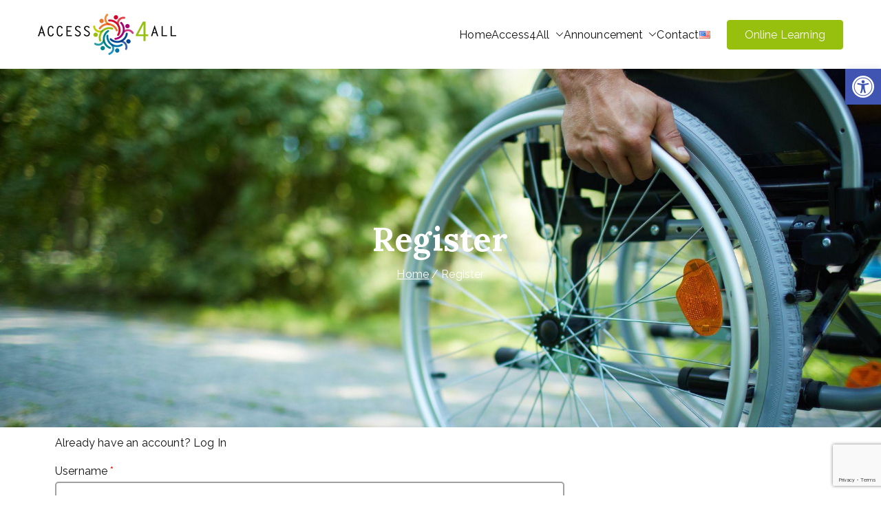

--- FILE ---
content_type: text/html; charset=utf-8
request_url: https://www.google.com/recaptcha/api2/anchor?ar=1&k=6Lc6q6IfAAAAAKE5i-odJw_1sfhHyhCSrarTzCLm&co=aHR0cHM6Ly9hY2Nlc3M0YWxsZXJhc211c2thMi5ldTo0NDM.&hl=en&v=PoyoqOPhxBO7pBk68S4YbpHZ&size=invisible&anchor-ms=20000&execute-ms=30000&cb=nt55xtogva18
body_size: 48832
content:
<!DOCTYPE HTML><html dir="ltr" lang="en"><head><meta http-equiv="Content-Type" content="text/html; charset=UTF-8">
<meta http-equiv="X-UA-Compatible" content="IE=edge">
<title>reCAPTCHA</title>
<style type="text/css">
/* cyrillic-ext */
@font-face {
  font-family: 'Roboto';
  font-style: normal;
  font-weight: 400;
  font-stretch: 100%;
  src: url(//fonts.gstatic.com/s/roboto/v48/KFO7CnqEu92Fr1ME7kSn66aGLdTylUAMa3GUBHMdazTgWw.woff2) format('woff2');
  unicode-range: U+0460-052F, U+1C80-1C8A, U+20B4, U+2DE0-2DFF, U+A640-A69F, U+FE2E-FE2F;
}
/* cyrillic */
@font-face {
  font-family: 'Roboto';
  font-style: normal;
  font-weight: 400;
  font-stretch: 100%;
  src: url(//fonts.gstatic.com/s/roboto/v48/KFO7CnqEu92Fr1ME7kSn66aGLdTylUAMa3iUBHMdazTgWw.woff2) format('woff2');
  unicode-range: U+0301, U+0400-045F, U+0490-0491, U+04B0-04B1, U+2116;
}
/* greek-ext */
@font-face {
  font-family: 'Roboto';
  font-style: normal;
  font-weight: 400;
  font-stretch: 100%;
  src: url(//fonts.gstatic.com/s/roboto/v48/KFO7CnqEu92Fr1ME7kSn66aGLdTylUAMa3CUBHMdazTgWw.woff2) format('woff2');
  unicode-range: U+1F00-1FFF;
}
/* greek */
@font-face {
  font-family: 'Roboto';
  font-style: normal;
  font-weight: 400;
  font-stretch: 100%;
  src: url(//fonts.gstatic.com/s/roboto/v48/KFO7CnqEu92Fr1ME7kSn66aGLdTylUAMa3-UBHMdazTgWw.woff2) format('woff2');
  unicode-range: U+0370-0377, U+037A-037F, U+0384-038A, U+038C, U+038E-03A1, U+03A3-03FF;
}
/* math */
@font-face {
  font-family: 'Roboto';
  font-style: normal;
  font-weight: 400;
  font-stretch: 100%;
  src: url(//fonts.gstatic.com/s/roboto/v48/KFO7CnqEu92Fr1ME7kSn66aGLdTylUAMawCUBHMdazTgWw.woff2) format('woff2');
  unicode-range: U+0302-0303, U+0305, U+0307-0308, U+0310, U+0312, U+0315, U+031A, U+0326-0327, U+032C, U+032F-0330, U+0332-0333, U+0338, U+033A, U+0346, U+034D, U+0391-03A1, U+03A3-03A9, U+03B1-03C9, U+03D1, U+03D5-03D6, U+03F0-03F1, U+03F4-03F5, U+2016-2017, U+2034-2038, U+203C, U+2040, U+2043, U+2047, U+2050, U+2057, U+205F, U+2070-2071, U+2074-208E, U+2090-209C, U+20D0-20DC, U+20E1, U+20E5-20EF, U+2100-2112, U+2114-2115, U+2117-2121, U+2123-214F, U+2190, U+2192, U+2194-21AE, U+21B0-21E5, U+21F1-21F2, U+21F4-2211, U+2213-2214, U+2216-22FF, U+2308-230B, U+2310, U+2319, U+231C-2321, U+2336-237A, U+237C, U+2395, U+239B-23B7, U+23D0, U+23DC-23E1, U+2474-2475, U+25AF, U+25B3, U+25B7, U+25BD, U+25C1, U+25CA, U+25CC, U+25FB, U+266D-266F, U+27C0-27FF, U+2900-2AFF, U+2B0E-2B11, U+2B30-2B4C, U+2BFE, U+3030, U+FF5B, U+FF5D, U+1D400-1D7FF, U+1EE00-1EEFF;
}
/* symbols */
@font-face {
  font-family: 'Roboto';
  font-style: normal;
  font-weight: 400;
  font-stretch: 100%;
  src: url(//fonts.gstatic.com/s/roboto/v48/KFO7CnqEu92Fr1ME7kSn66aGLdTylUAMaxKUBHMdazTgWw.woff2) format('woff2');
  unicode-range: U+0001-000C, U+000E-001F, U+007F-009F, U+20DD-20E0, U+20E2-20E4, U+2150-218F, U+2190, U+2192, U+2194-2199, U+21AF, U+21E6-21F0, U+21F3, U+2218-2219, U+2299, U+22C4-22C6, U+2300-243F, U+2440-244A, U+2460-24FF, U+25A0-27BF, U+2800-28FF, U+2921-2922, U+2981, U+29BF, U+29EB, U+2B00-2BFF, U+4DC0-4DFF, U+FFF9-FFFB, U+10140-1018E, U+10190-1019C, U+101A0, U+101D0-101FD, U+102E0-102FB, U+10E60-10E7E, U+1D2C0-1D2D3, U+1D2E0-1D37F, U+1F000-1F0FF, U+1F100-1F1AD, U+1F1E6-1F1FF, U+1F30D-1F30F, U+1F315, U+1F31C, U+1F31E, U+1F320-1F32C, U+1F336, U+1F378, U+1F37D, U+1F382, U+1F393-1F39F, U+1F3A7-1F3A8, U+1F3AC-1F3AF, U+1F3C2, U+1F3C4-1F3C6, U+1F3CA-1F3CE, U+1F3D4-1F3E0, U+1F3ED, U+1F3F1-1F3F3, U+1F3F5-1F3F7, U+1F408, U+1F415, U+1F41F, U+1F426, U+1F43F, U+1F441-1F442, U+1F444, U+1F446-1F449, U+1F44C-1F44E, U+1F453, U+1F46A, U+1F47D, U+1F4A3, U+1F4B0, U+1F4B3, U+1F4B9, U+1F4BB, U+1F4BF, U+1F4C8-1F4CB, U+1F4D6, U+1F4DA, U+1F4DF, U+1F4E3-1F4E6, U+1F4EA-1F4ED, U+1F4F7, U+1F4F9-1F4FB, U+1F4FD-1F4FE, U+1F503, U+1F507-1F50B, U+1F50D, U+1F512-1F513, U+1F53E-1F54A, U+1F54F-1F5FA, U+1F610, U+1F650-1F67F, U+1F687, U+1F68D, U+1F691, U+1F694, U+1F698, U+1F6AD, U+1F6B2, U+1F6B9-1F6BA, U+1F6BC, U+1F6C6-1F6CF, U+1F6D3-1F6D7, U+1F6E0-1F6EA, U+1F6F0-1F6F3, U+1F6F7-1F6FC, U+1F700-1F7FF, U+1F800-1F80B, U+1F810-1F847, U+1F850-1F859, U+1F860-1F887, U+1F890-1F8AD, U+1F8B0-1F8BB, U+1F8C0-1F8C1, U+1F900-1F90B, U+1F93B, U+1F946, U+1F984, U+1F996, U+1F9E9, U+1FA00-1FA6F, U+1FA70-1FA7C, U+1FA80-1FA89, U+1FA8F-1FAC6, U+1FACE-1FADC, U+1FADF-1FAE9, U+1FAF0-1FAF8, U+1FB00-1FBFF;
}
/* vietnamese */
@font-face {
  font-family: 'Roboto';
  font-style: normal;
  font-weight: 400;
  font-stretch: 100%;
  src: url(//fonts.gstatic.com/s/roboto/v48/KFO7CnqEu92Fr1ME7kSn66aGLdTylUAMa3OUBHMdazTgWw.woff2) format('woff2');
  unicode-range: U+0102-0103, U+0110-0111, U+0128-0129, U+0168-0169, U+01A0-01A1, U+01AF-01B0, U+0300-0301, U+0303-0304, U+0308-0309, U+0323, U+0329, U+1EA0-1EF9, U+20AB;
}
/* latin-ext */
@font-face {
  font-family: 'Roboto';
  font-style: normal;
  font-weight: 400;
  font-stretch: 100%;
  src: url(//fonts.gstatic.com/s/roboto/v48/KFO7CnqEu92Fr1ME7kSn66aGLdTylUAMa3KUBHMdazTgWw.woff2) format('woff2');
  unicode-range: U+0100-02BA, U+02BD-02C5, U+02C7-02CC, U+02CE-02D7, U+02DD-02FF, U+0304, U+0308, U+0329, U+1D00-1DBF, U+1E00-1E9F, U+1EF2-1EFF, U+2020, U+20A0-20AB, U+20AD-20C0, U+2113, U+2C60-2C7F, U+A720-A7FF;
}
/* latin */
@font-face {
  font-family: 'Roboto';
  font-style: normal;
  font-weight: 400;
  font-stretch: 100%;
  src: url(//fonts.gstatic.com/s/roboto/v48/KFO7CnqEu92Fr1ME7kSn66aGLdTylUAMa3yUBHMdazQ.woff2) format('woff2');
  unicode-range: U+0000-00FF, U+0131, U+0152-0153, U+02BB-02BC, U+02C6, U+02DA, U+02DC, U+0304, U+0308, U+0329, U+2000-206F, U+20AC, U+2122, U+2191, U+2193, U+2212, U+2215, U+FEFF, U+FFFD;
}
/* cyrillic-ext */
@font-face {
  font-family: 'Roboto';
  font-style: normal;
  font-weight: 500;
  font-stretch: 100%;
  src: url(//fonts.gstatic.com/s/roboto/v48/KFO7CnqEu92Fr1ME7kSn66aGLdTylUAMa3GUBHMdazTgWw.woff2) format('woff2');
  unicode-range: U+0460-052F, U+1C80-1C8A, U+20B4, U+2DE0-2DFF, U+A640-A69F, U+FE2E-FE2F;
}
/* cyrillic */
@font-face {
  font-family: 'Roboto';
  font-style: normal;
  font-weight: 500;
  font-stretch: 100%;
  src: url(//fonts.gstatic.com/s/roboto/v48/KFO7CnqEu92Fr1ME7kSn66aGLdTylUAMa3iUBHMdazTgWw.woff2) format('woff2');
  unicode-range: U+0301, U+0400-045F, U+0490-0491, U+04B0-04B1, U+2116;
}
/* greek-ext */
@font-face {
  font-family: 'Roboto';
  font-style: normal;
  font-weight: 500;
  font-stretch: 100%;
  src: url(//fonts.gstatic.com/s/roboto/v48/KFO7CnqEu92Fr1ME7kSn66aGLdTylUAMa3CUBHMdazTgWw.woff2) format('woff2');
  unicode-range: U+1F00-1FFF;
}
/* greek */
@font-face {
  font-family: 'Roboto';
  font-style: normal;
  font-weight: 500;
  font-stretch: 100%;
  src: url(//fonts.gstatic.com/s/roboto/v48/KFO7CnqEu92Fr1ME7kSn66aGLdTylUAMa3-UBHMdazTgWw.woff2) format('woff2');
  unicode-range: U+0370-0377, U+037A-037F, U+0384-038A, U+038C, U+038E-03A1, U+03A3-03FF;
}
/* math */
@font-face {
  font-family: 'Roboto';
  font-style: normal;
  font-weight: 500;
  font-stretch: 100%;
  src: url(//fonts.gstatic.com/s/roboto/v48/KFO7CnqEu92Fr1ME7kSn66aGLdTylUAMawCUBHMdazTgWw.woff2) format('woff2');
  unicode-range: U+0302-0303, U+0305, U+0307-0308, U+0310, U+0312, U+0315, U+031A, U+0326-0327, U+032C, U+032F-0330, U+0332-0333, U+0338, U+033A, U+0346, U+034D, U+0391-03A1, U+03A3-03A9, U+03B1-03C9, U+03D1, U+03D5-03D6, U+03F0-03F1, U+03F4-03F5, U+2016-2017, U+2034-2038, U+203C, U+2040, U+2043, U+2047, U+2050, U+2057, U+205F, U+2070-2071, U+2074-208E, U+2090-209C, U+20D0-20DC, U+20E1, U+20E5-20EF, U+2100-2112, U+2114-2115, U+2117-2121, U+2123-214F, U+2190, U+2192, U+2194-21AE, U+21B0-21E5, U+21F1-21F2, U+21F4-2211, U+2213-2214, U+2216-22FF, U+2308-230B, U+2310, U+2319, U+231C-2321, U+2336-237A, U+237C, U+2395, U+239B-23B7, U+23D0, U+23DC-23E1, U+2474-2475, U+25AF, U+25B3, U+25B7, U+25BD, U+25C1, U+25CA, U+25CC, U+25FB, U+266D-266F, U+27C0-27FF, U+2900-2AFF, U+2B0E-2B11, U+2B30-2B4C, U+2BFE, U+3030, U+FF5B, U+FF5D, U+1D400-1D7FF, U+1EE00-1EEFF;
}
/* symbols */
@font-face {
  font-family: 'Roboto';
  font-style: normal;
  font-weight: 500;
  font-stretch: 100%;
  src: url(//fonts.gstatic.com/s/roboto/v48/KFO7CnqEu92Fr1ME7kSn66aGLdTylUAMaxKUBHMdazTgWw.woff2) format('woff2');
  unicode-range: U+0001-000C, U+000E-001F, U+007F-009F, U+20DD-20E0, U+20E2-20E4, U+2150-218F, U+2190, U+2192, U+2194-2199, U+21AF, U+21E6-21F0, U+21F3, U+2218-2219, U+2299, U+22C4-22C6, U+2300-243F, U+2440-244A, U+2460-24FF, U+25A0-27BF, U+2800-28FF, U+2921-2922, U+2981, U+29BF, U+29EB, U+2B00-2BFF, U+4DC0-4DFF, U+FFF9-FFFB, U+10140-1018E, U+10190-1019C, U+101A0, U+101D0-101FD, U+102E0-102FB, U+10E60-10E7E, U+1D2C0-1D2D3, U+1D2E0-1D37F, U+1F000-1F0FF, U+1F100-1F1AD, U+1F1E6-1F1FF, U+1F30D-1F30F, U+1F315, U+1F31C, U+1F31E, U+1F320-1F32C, U+1F336, U+1F378, U+1F37D, U+1F382, U+1F393-1F39F, U+1F3A7-1F3A8, U+1F3AC-1F3AF, U+1F3C2, U+1F3C4-1F3C6, U+1F3CA-1F3CE, U+1F3D4-1F3E0, U+1F3ED, U+1F3F1-1F3F3, U+1F3F5-1F3F7, U+1F408, U+1F415, U+1F41F, U+1F426, U+1F43F, U+1F441-1F442, U+1F444, U+1F446-1F449, U+1F44C-1F44E, U+1F453, U+1F46A, U+1F47D, U+1F4A3, U+1F4B0, U+1F4B3, U+1F4B9, U+1F4BB, U+1F4BF, U+1F4C8-1F4CB, U+1F4D6, U+1F4DA, U+1F4DF, U+1F4E3-1F4E6, U+1F4EA-1F4ED, U+1F4F7, U+1F4F9-1F4FB, U+1F4FD-1F4FE, U+1F503, U+1F507-1F50B, U+1F50D, U+1F512-1F513, U+1F53E-1F54A, U+1F54F-1F5FA, U+1F610, U+1F650-1F67F, U+1F687, U+1F68D, U+1F691, U+1F694, U+1F698, U+1F6AD, U+1F6B2, U+1F6B9-1F6BA, U+1F6BC, U+1F6C6-1F6CF, U+1F6D3-1F6D7, U+1F6E0-1F6EA, U+1F6F0-1F6F3, U+1F6F7-1F6FC, U+1F700-1F7FF, U+1F800-1F80B, U+1F810-1F847, U+1F850-1F859, U+1F860-1F887, U+1F890-1F8AD, U+1F8B0-1F8BB, U+1F8C0-1F8C1, U+1F900-1F90B, U+1F93B, U+1F946, U+1F984, U+1F996, U+1F9E9, U+1FA00-1FA6F, U+1FA70-1FA7C, U+1FA80-1FA89, U+1FA8F-1FAC6, U+1FACE-1FADC, U+1FADF-1FAE9, U+1FAF0-1FAF8, U+1FB00-1FBFF;
}
/* vietnamese */
@font-face {
  font-family: 'Roboto';
  font-style: normal;
  font-weight: 500;
  font-stretch: 100%;
  src: url(//fonts.gstatic.com/s/roboto/v48/KFO7CnqEu92Fr1ME7kSn66aGLdTylUAMa3OUBHMdazTgWw.woff2) format('woff2');
  unicode-range: U+0102-0103, U+0110-0111, U+0128-0129, U+0168-0169, U+01A0-01A1, U+01AF-01B0, U+0300-0301, U+0303-0304, U+0308-0309, U+0323, U+0329, U+1EA0-1EF9, U+20AB;
}
/* latin-ext */
@font-face {
  font-family: 'Roboto';
  font-style: normal;
  font-weight: 500;
  font-stretch: 100%;
  src: url(//fonts.gstatic.com/s/roboto/v48/KFO7CnqEu92Fr1ME7kSn66aGLdTylUAMa3KUBHMdazTgWw.woff2) format('woff2');
  unicode-range: U+0100-02BA, U+02BD-02C5, U+02C7-02CC, U+02CE-02D7, U+02DD-02FF, U+0304, U+0308, U+0329, U+1D00-1DBF, U+1E00-1E9F, U+1EF2-1EFF, U+2020, U+20A0-20AB, U+20AD-20C0, U+2113, U+2C60-2C7F, U+A720-A7FF;
}
/* latin */
@font-face {
  font-family: 'Roboto';
  font-style: normal;
  font-weight: 500;
  font-stretch: 100%;
  src: url(//fonts.gstatic.com/s/roboto/v48/KFO7CnqEu92Fr1ME7kSn66aGLdTylUAMa3yUBHMdazQ.woff2) format('woff2');
  unicode-range: U+0000-00FF, U+0131, U+0152-0153, U+02BB-02BC, U+02C6, U+02DA, U+02DC, U+0304, U+0308, U+0329, U+2000-206F, U+20AC, U+2122, U+2191, U+2193, U+2212, U+2215, U+FEFF, U+FFFD;
}
/* cyrillic-ext */
@font-face {
  font-family: 'Roboto';
  font-style: normal;
  font-weight: 900;
  font-stretch: 100%;
  src: url(//fonts.gstatic.com/s/roboto/v48/KFO7CnqEu92Fr1ME7kSn66aGLdTylUAMa3GUBHMdazTgWw.woff2) format('woff2');
  unicode-range: U+0460-052F, U+1C80-1C8A, U+20B4, U+2DE0-2DFF, U+A640-A69F, U+FE2E-FE2F;
}
/* cyrillic */
@font-face {
  font-family: 'Roboto';
  font-style: normal;
  font-weight: 900;
  font-stretch: 100%;
  src: url(//fonts.gstatic.com/s/roboto/v48/KFO7CnqEu92Fr1ME7kSn66aGLdTylUAMa3iUBHMdazTgWw.woff2) format('woff2');
  unicode-range: U+0301, U+0400-045F, U+0490-0491, U+04B0-04B1, U+2116;
}
/* greek-ext */
@font-face {
  font-family: 'Roboto';
  font-style: normal;
  font-weight: 900;
  font-stretch: 100%;
  src: url(//fonts.gstatic.com/s/roboto/v48/KFO7CnqEu92Fr1ME7kSn66aGLdTylUAMa3CUBHMdazTgWw.woff2) format('woff2');
  unicode-range: U+1F00-1FFF;
}
/* greek */
@font-face {
  font-family: 'Roboto';
  font-style: normal;
  font-weight: 900;
  font-stretch: 100%;
  src: url(//fonts.gstatic.com/s/roboto/v48/KFO7CnqEu92Fr1ME7kSn66aGLdTylUAMa3-UBHMdazTgWw.woff2) format('woff2');
  unicode-range: U+0370-0377, U+037A-037F, U+0384-038A, U+038C, U+038E-03A1, U+03A3-03FF;
}
/* math */
@font-face {
  font-family: 'Roboto';
  font-style: normal;
  font-weight: 900;
  font-stretch: 100%;
  src: url(//fonts.gstatic.com/s/roboto/v48/KFO7CnqEu92Fr1ME7kSn66aGLdTylUAMawCUBHMdazTgWw.woff2) format('woff2');
  unicode-range: U+0302-0303, U+0305, U+0307-0308, U+0310, U+0312, U+0315, U+031A, U+0326-0327, U+032C, U+032F-0330, U+0332-0333, U+0338, U+033A, U+0346, U+034D, U+0391-03A1, U+03A3-03A9, U+03B1-03C9, U+03D1, U+03D5-03D6, U+03F0-03F1, U+03F4-03F5, U+2016-2017, U+2034-2038, U+203C, U+2040, U+2043, U+2047, U+2050, U+2057, U+205F, U+2070-2071, U+2074-208E, U+2090-209C, U+20D0-20DC, U+20E1, U+20E5-20EF, U+2100-2112, U+2114-2115, U+2117-2121, U+2123-214F, U+2190, U+2192, U+2194-21AE, U+21B0-21E5, U+21F1-21F2, U+21F4-2211, U+2213-2214, U+2216-22FF, U+2308-230B, U+2310, U+2319, U+231C-2321, U+2336-237A, U+237C, U+2395, U+239B-23B7, U+23D0, U+23DC-23E1, U+2474-2475, U+25AF, U+25B3, U+25B7, U+25BD, U+25C1, U+25CA, U+25CC, U+25FB, U+266D-266F, U+27C0-27FF, U+2900-2AFF, U+2B0E-2B11, U+2B30-2B4C, U+2BFE, U+3030, U+FF5B, U+FF5D, U+1D400-1D7FF, U+1EE00-1EEFF;
}
/* symbols */
@font-face {
  font-family: 'Roboto';
  font-style: normal;
  font-weight: 900;
  font-stretch: 100%;
  src: url(//fonts.gstatic.com/s/roboto/v48/KFO7CnqEu92Fr1ME7kSn66aGLdTylUAMaxKUBHMdazTgWw.woff2) format('woff2');
  unicode-range: U+0001-000C, U+000E-001F, U+007F-009F, U+20DD-20E0, U+20E2-20E4, U+2150-218F, U+2190, U+2192, U+2194-2199, U+21AF, U+21E6-21F0, U+21F3, U+2218-2219, U+2299, U+22C4-22C6, U+2300-243F, U+2440-244A, U+2460-24FF, U+25A0-27BF, U+2800-28FF, U+2921-2922, U+2981, U+29BF, U+29EB, U+2B00-2BFF, U+4DC0-4DFF, U+FFF9-FFFB, U+10140-1018E, U+10190-1019C, U+101A0, U+101D0-101FD, U+102E0-102FB, U+10E60-10E7E, U+1D2C0-1D2D3, U+1D2E0-1D37F, U+1F000-1F0FF, U+1F100-1F1AD, U+1F1E6-1F1FF, U+1F30D-1F30F, U+1F315, U+1F31C, U+1F31E, U+1F320-1F32C, U+1F336, U+1F378, U+1F37D, U+1F382, U+1F393-1F39F, U+1F3A7-1F3A8, U+1F3AC-1F3AF, U+1F3C2, U+1F3C4-1F3C6, U+1F3CA-1F3CE, U+1F3D4-1F3E0, U+1F3ED, U+1F3F1-1F3F3, U+1F3F5-1F3F7, U+1F408, U+1F415, U+1F41F, U+1F426, U+1F43F, U+1F441-1F442, U+1F444, U+1F446-1F449, U+1F44C-1F44E, U+1F453, U+1F46A, U+1F47D, U+1F4A3, U+1F4B0, U+1F4B3, U+1F4B9, U+1F4BB, U+1F4BF, U+1F4C8-1F4CB, U+1F4D6, U+1F4DA, U+1F4DF, U+1F4E3-1F4E6, U+1F4EA-1F4ED, U+1F4F7, U+1F4F9-1F4FB, U+1F4FD-1F4FE, U+1F503, U+1F507-1F50B, U+1F50D, U+1F512-1F513, U+1F53E-1F54A, U+1F54F-1F5FA, U+1F610, U+1F650-1F67F, U+1F687, U+1F68D, U+1F691, U+1F694, U+1F698, U+1F6AD, U+1F6B2, U+1F6B9-1F6BA, U+1F6BC, U+1F6C6-1F6CF, U+1F6D3-1F6D7, U+1F6E0-1F6EA, U+1F6F0-1F6F3, U+1F6F7-1F6FC, U+1F700-1F7FF, U+1F800-1F80B, U+1F810-1F847, U+1F850-1F859, U+1F860-1F887, U+1F890-1F8AD, U+1F8B0-1F8BB, U+1F8C0-1F8C1, U+1F900-1F90B, U+1F93B, U+1F946, U+1F984, U+1F996, U+1F9E9, U+1FA00-1FA6F, U+1FA70-1FA7C, U+1FA80-1FA89, U+1FA8F-1FAC6, U+1FACE-1FADC, U+1FADF-1FAE9, U+1FAF0-1FAF8, U+1FB00-1FBFF;
}
/* vietnamese */
@font-face {
  font-family: 'Roboto';
  font-style: normal;
  font-weight: 900;
  font-stretch: 100%;
  src: url(//fonts.gstatic.com/s/roboto/v48/KFO7CnqEu92Fr1ME7kSn66aGLdTylUAMa3OUBHMdazTgWw.woff2) format('woff2');
  unicode-range: U+0102-0103, U+0110-0111, U+0128-0129, U+0168-0169, U+01A0-01A1, U+01AF-01B0, U+0300-0301, U+0303-0304, U+0308-0309, U+0323, U+0329, U+1EA0-1EF9, U+20AB;
}
/* latin-ext */
@font-face {
  font-family: 'Roboto';
  font-style: normal;
  font-weight: 900;
  font-stretch: 100%;
  src: url(//fonts.gstatic.com/s/roboto/v48/KFO7CnqEu92Fr1ME7kSn66aGLdTylUAMa3KUBHMdazTgWw.woff2) format('woff2');
  unicode-range: U+0100-02BA, U+02BD-02C5, U+02C7-02CC, U+02CE-02D7, U+02DD-02FF, U+0304, U+0308, U+0329, U+1D00-1DBF, U+1E00-1E9F, U+1EF2-1EFF, U+2020, U+20A0-20AB, U+20AD-20C0, U+2113, U+2C60-2C7F, U+A720-A7FF;
}
/* latin */
@font-face {
  font-family: 'Roboto';
  font-style: normal;
  font-weight: 900;
  font-stretch: 100%;
  src: url(//fonts.gstatic.com/s/roboto/v48/KFO7CnqEu92Fr1ME7kSn66aGLdTylUAMa3yUBHMdazQ.woff2) format('woff2');
  unicode-range: U+0000-00FF, U+0131, U+0152-0153, U+02BB-02BC, U+02C6, U+02DA, U+02DC, U+0304, U+0308, U+0329, U+2000-206F, U+20AC, U+2122, U+2191, U+2193, U+2212, U+2215, U+FEFF, U+FFFD;
}

</style>
<link rel="stylesheet" type="text/css" href="https://www.gstatic.com/recaptcha/releases/PoyoqOPhxBO7pBk68S4YbpHZ/styles__ltr.css">
<script nonce="nhtE4f4AOccWXh2d0qj1VA" type="text/javascript">window['__recaptcha_api'] = 'https://www.google.com/recaptcha/api2/';</script>
<script type="text/javascript" src="https://www.gstatic.com/recaptcha/releases/PoyoqOPhxBO7pBk68S4YbpHZ/recaptcha__en.js" nonce="nhtE4f4AOccWXh2d0qj1VA">
      
    </script></head>
<body><div id="rc-anchor-alert" class="rc-anchor-alert"></div>
<input type="hidden" id="recaptcha-token" value="[base64]">
<script type="text/javascript" nonce="nhtE4f4AOccWXh2d0qj1VA">
      recaptcha.anchor.Main.init("[\x22ainput\x22,[\x22bgdata\x22,\x22\x22,\[base64]/[base64]/[base64]/bmV3IHJbeF0oY1swXSk6RT09Mj9uZXcgclt4XShjWzBdLGNbMV0pOkU9PTM/bmV3IHJbeF0oY1swXSxjWzFdLGNbMl0pOkU9PTQ/[base64]/[base64]/[base64]/[base64]/[base64]/[base64]/[base64]/[base64]\x22,\[base64]\\u003d\x22,\[base64]/AwZCwqPDj8KJWjJ5L8O9VcOtK3HCl8OEwpFrEsOiFjscw6rCrsORdcODw5LCkVPCv0sTVDArcWrDisKPwq/Col8Qb8OxAcOew4zDhsOPI8OFw7Y9LsOowo0lwo1uwp3CvMKpB8KFwonDj8KILMObw5/DpcO2w4fDumjDjzdqw5BaNcKPwpDCnsKRbMKaw73Du8OyATYgw6/[base64]/[base64]/DqMKiwq/CkcOlMDjCvMKDw7nDnmYFwovCi2HDn8Oje8KHwrLCqsKQZz/DgEPCucKyBMKMwrzCqF1ow6LCs8OEw6NrD8K5D1/[base64]/wpVhw5U/GUk2wrrCnk/Dp0QQV8KGST3CqsO1CXpiPnjDg8OKwqvCsBoUXsObw5DCtzFuIUnDqzjDm28rwrRDMsKRw6rCv8KLCREIw5LCoxXCngN0wqgLw4LCulYqfhcjwqzCgMK4J8KoEjfChX7DjsKowr/Dtn5LacKEdXzDtS7CqcO9woJaWD/CjcKJcxQ1ERTDl8OzwpJ3w4LDg8Ojw7TCvcO6wpnCuiPCqlctD0BLw67Cq8OyCy3Dj8OZwqF9wpfDjMO6w5fCp8OEw43CkMOWwoPCpMKJPMO8QcKFwrnCqUJQwqvCsDo2VcO9LCcUO8OAw49qwoREw7HDtMOjIkdyw64zSsKPwoRqw4zCmV/CtS3CgFEGwqvCvkp5w51YHnLCsBfDqMOlF8OYaQgDQcKMa8KsO2bDkxHCmsKXYw7DncOtwp7CjxsWZsOiY8OFw78uZMOnw4nChjgdw6PCoMOnEDPDgyLCuMOQw5fDi13DhncJf8KvHD7Dpm/[base64]/V27Dm8KBwo18Zn7DtE7DqcOCWg8rw7B5w4EKwpFSwqrCqsKqYcOow7bDnsO8WwhowqYFw6c9T8OXBVdLw4BUw7nCncOqYgpyNMOIwq/Ch8OpwqvDhDI+GcOiLcKrRA0ZfGbCoHQhw7LDp8OXwp/ChMOYw6bChsKxwqcXwoDDsDICw74sMTJHQ8Ktw63DqibCoCTClzNtw4zCjsOfE2TCnyBDWwrCtAvCn08Ow4NEw5vDmsKtw63Dg1HDlsKiw5DCtMO8w7dINsOgLcO6CDFWPnkIYcKfw4xiwrBRwp4Aw4Brw6xrw5g1w6/DnMO+KSgMwrlfYCHDsMKXRMK/[base64]/CocO7YgTCnBrCu0vCuGFNw5nDkmYbblktP8OjTMKbw7/DusK9MsOOwrUYAsOJwpPDtcKgw7LDtsKbwrLCrznCrzTCuGVwFmrDsw3CuB/CpMOWD8KgUV0JE13CosOVPWnDoMOIw6/DssOQJwQZwpLDpy3DicKNw55pw740IMKsFsKRRsKPEhjDt3jCusOZGk5Nw7hfwp1YwqPCoEszaGEhPcOew4t7SATCr8K9B8KaN8Kfw7RBw4XDjwHCr2/CsA/DqMKgMsKAKlRrNCNsQ8KzLsOIAcONMUIPw6/Cg1XDn8O6d8KnwrfCl8OBwppjE8Kiwq3DuQDCiMKVw6fCnzVswrNww7DCu8Kjw5LCkWPDszkFwq3Cv8Kuw58BwpfDkzMNwrLCvy5GHsONKsOqw6FCw5xEw7DCjsO4MAdgw7JxwrfChUrDmlnDjUPDnX4Mw4lkYMKyRXjChjBEf1tRb8OXwrnCuig2w4nDoMOEwo/DkkN9ZkJrw4fCsWTDpVt8Jl8RaMKhwqoid8OSw5zDki4yFsOjw6jCpsKuRcO5P8Olwr5HZ8OyCzY0aMOiwqbCjMOPw744w4I3Zy3CngjDhcOTwrXCssKlcBddJjkxPXfCmHnCkzHDlVRZwonCiFTCqyjCkMOFw5oSwoFcEUprBcO4w47DpxRTwo3Cgwhmwr/ColEpw5cUw7lbw6wFwqHDoMOrMMOswpRUfENEw43DhnfCnMKwTCpwworCpUomHsKGLDkVMi9tDMO9wpfDpMKwXcKIw4XDgx3DoDPCoyw0w5rCsCPDmy/[base64]/CtkLCgWNvPMK3G8OvN37DqcKmwo3Dp8KkTB/Cn3NoCsOKE8KVwrd8w63Dg8OHMsKiwrbCkCPCpwnCpEQna8KIXwMpw73Cmy9UacOYwqDCrV7DiTs0woNFwrl5IxbCq0PDnVPDiDHDuWTDiAfCksO4wqsDw4gGwoXCqThLw75Bw6DCqiLDucKZw4HCgcO2Y8OxwqI9Gx5pwofCksObw58Sw7PCvMKMQjnDoA7Dq0/CiMOiNcOmw7Bpw7taw6Yuw7AVw4oFw6DDvsKsd8OawrbDg8K4FcOqR8K9KcK5CsO7wpLDl3IVw6s6wrYIwrrDpHfDj0PCtwrDpzjDlFHDnGk3fF8HwrfCoxDCgsKMDzYHGALDtcKGQSLDtxvDrB7CvcKOwpDDtcKVNz/Diww8wqo9w7xtwq5LwopyacKDJmxvInLCpsKnw6lmw70/CcOUw7Ziw7jDqFfCpMKtecOcw4rCnMK2MMK7wpXCusO3aMOWdcK4w4nDn8Obwq0Rw5oWw5jDp3IiwonCugrDqsKcwqNXw5LDmMOLXW3CucOSFwjDoi/CpcKKNDLCjsOsw43Crlsvwr5Uw75FEcKsDVt3bysFw5UnwrzDsicmT8ONN8KidcO0w7zCjMOWAFjCjMOfX8KBM8K4wpQ6w6M3wpLCtcOow79KwovDvcKTwqQ2wp/DrFTCs28BwoIRwrJZw7fCkA9aXsKlw5rDtcOxYGAFTsKRw5dJw4PDg1E6wqXDhMOIwp7CmcKTwqrDocKyRsKLwp4Yw4QjwosDw6vDuyhJw7/CgQHCrX7DtgoKWMOmw4gaw5g8AcOdwr/DlcKaUzvCpAoGSijCssOwG8K/wpLDtx3CknEPYMO7w7Znw4BbNSsJw7/[base64]/wrTDvnnCksKDwoLDrsKNwpbCqyvChsK1W3rDrMKrwp/[base64]/f8KDT0TDnMKlfyFbX8OlwoJCFi8IZsOSw7nDsAHCocOKScOdVMOBFMKUw6dYdAk0aSQVMCZBwqTCqWsVFz90w4Nrw5o5w4XDlRt7ajRoB2DChsOFw6gcXSQwMsORw6/DuC/[base64]/FMK0wpvDrcKpIUQOwovDqsOyfcOPwo7Duw/Don84XsKFwpHDssOvI8KBwo9PwoYLN3jDscO3Ghx/[base64]/[base64]/ClwrClGnCiEbClSp7HcOqH1pqDcKcwr3Dkw8rw7LCuCbDpMKVJMKVckfDi8KYw5/CvQPDqz85w4jCiRNSVA1Dw7wLVsOTRcKxw4bCvT3CmFDChcOOc8K4UVlyVh9Vw5LCvMKVwrHCuHlwGBPDrwF7B8OPJEIpZx/[base64]/Ds0DDvsOEwrfCmcKEER5Uw5vDlsODwozCk3rCvilswrV0U8OcYsOOwpHCvMKFwqfDlGbCu8OjLMKfKcKRwrjDnWVGT3d0XsK7XcKIBcK2wrjCgsOJw609w5htw7HCvRAawrPCrHTDjD/[base64]/DnW4FwpZTwq5rLW5xwrDCkcKEG8OiXE7DhmkjwovDscOjw4/Do19gw6TDjMKldsKBb1B/OhvDrVNRZcKwwo/DlGIcFk5ZWyPDjBfDhiQlw7dAanTDoWTDg30GZsOcw6bDgjPCgcOvHERqw646X0MdwrvDpcOww7gzwr42w7NawpPDoBUJRm3CjEUnMcKdAcOhwrTDoSfDgm7Cqz0BZsKLwr9RLhbCi8O8wr7CvCnCicO8w6LDu2FLIAjDmUXDnMKHw6x0w7DDsmhrw6/CuRY3w7/Cn0w7CcKbScKHCsKWw5Z/w6/DucOdHFPDkVPDsWHCkmTDnXLDgl7ClyLCnsKNJsKoFsKbR8KAdBzCs3Vcw7TCsmsufGEuNA7Dp2HCrgPCjcOLTGZKwrVpwrh/w4PDp8KfVE4Xw77Ch8KwwqPDssK5wpjDv8OfQ3LCsz48CMK6w5HDjksUwpZ5U2/DrAlTw6PCjcKqWAjCucKJI8Obw5TDmzw6HcOMwrfCjBBkHcKMw4Isw6Fmw5TDsA3DhBYvKsO/w6t6w689w5sfbsO1SxfDkMKywooJeMO2fcKiCG3DjcK2Fxcfw6Yaw7XCtsKXVjHCtsKXQsOwRMKobcOoC8KXHcOpwqjCuhJywr56ZsOWNsOlw6Jdw5VVXMO/YsKOQ8OzCMKuw5s/KW/DpgbDk8OZwp7Ct8K3a8KjwqDCt8Kew718MsKGLMOvw48Zwrt0w69lwqljwobCssO2w4TDsUp/R8KRNsKhw5hHwqHCp8K4w5o/cQtkw4/DvWxYBSLComsXE8KAw5YewpLCgBxmwqHDvTPDkMOcwo/[base64]/Cm8OiwpTCuX7DpcOBw5hSw7wXwplJdcKYw4tRwr3CiwdnDFrCoMKAw5g/e2Ucw5nDkD/[base64]/CnG0Jwpo0wpoeUxEow7x3w4cQwqrDikoZw5nCmcK5w71+fsKQA8O/wqMQwr/CnBzCtcOPwqfDp8O+wpExZMK5w5UPacKAw7fDusKGw4dFZMKyw7BUw6fCu3DClMKlwrYSEMKqJ2Y6wqTCgcKhCsKPYUJwWcOSw4lZUcKmYMOPw4cNMjA0PcO+AMKxwqB9CsOdU8Orw5Z4w63DgTLDmMOow5PDi1DDrsOvK1/CrcOhCcKARMKkw5zDoxlaEsKbwqLDlcK5OcOkwowxw73CsksSw6hBMsKPwqzCnsOsHsOOSn/ChDg5XwdCZQ/CvhzCjsKTY2UdwrfCiUtwwrLDnMK1w7TCvcO4XG7CoW7DizbDtShgO8OCbz4fwrXCtMOoBsOGX00xTMK/w5dNw4TDiMKHa8OzbkzDsU7DvsK+P8OeO8Kxw6ARw7DCuDsBVMKzw6FKwrQowrUCw69swqpMwpjCp8KlBFPDp3EjTQ/CjQzCrBgfBgZAwq9ww7HDisO9w68nEMKjb2pSFcOgLcKac8KIwr9kwpB3R8OsAUcwwpjCmMOCwpPDkhpQR03Cmh1lBsKYaS3Cv1rDrlnDvcKQJsOjw7/[base64]/wpBcXX7DmTZMfmXDmjVTw5ZpwpXDhTUpw5oBf8OuV1EtBsOww4oQw65rVQlFP8OPw4k5aMK4ZsKTVcOOfgXClsOIw6pcw5TDmsOCw4nDh8ODUwbDv8KRNMK6DMKiGFvDtCLDtMKmw7/CjMOqwoFIw7/DpcORw4XCmMOlUlRDO8KWwoNhw6XCj3J6U3vDnXwTDsOCw4nDqsOww74cdsK9PsOzQMKYwr/CoCQKCcO6w5fCtnvCg8OPZgQjwqfDozovGcOgWk7CscOtw6MRw5FpwoPDi0JGw7bDnsO5w4nDmWtswpfClMOcB35RwonCpcKcW8KawpZkUE14woMdwr7DlXMGwqLCrBZ1chTDjivCoQXDj8KYBcO8wqotdj/CgCvDswbCpSnDqUcLwrRgwohww7XChQjDrz/Cv8OaYHfCj3XCqMKTIMKeGwZXFnnDqHkowqnCk8K7w7nCs8ONwrnDqmTCnW/DjSzDvjnDgsOTXMK3wrwTwppqX1pzwo/CqG9ww6ovQHYyw4tXKcKgPijCjXtgwqIsZMKRD8KGw6AZwqXDj8OsYcKwAcO9BmUWw5TDk8KfZUtcGcK0w7IswrnDjybDq2PDlcKPwok4VjIhRUgQwqZZw5Ymw4dFw5p5KG0uDHLCmycxwptFwqdpw7/CmcOzw7vDom7Cj8KjCTDDqG7Dn8KNwqhNwqUwTxvCqMKmFChbUn5KURvDlRo3w4zCi8OXZMODacKGHBUrwp54wpbDp8O4w6oFVMKUw4laRcOMwow4w5kGfQI5w4nDk8O1wrPCkMO6dsO+w6wXwq/DgsOPwrlHwqAZwrHDjXYwchTDqMKhWMKpw6saSsO1csKFbhXDqsKyLFMCwpbCnMKhScKTEm/CmhfDsMK5ZcKFQcO4dsOWw40Qw7PDshYsw6U3T8OYw7nDhcOxcDU8w5PCj8OYc8KJdXE4wplcVcODwpV0B8KsNcOdw6ARw7jCiFIeP8KGKcKkKWXDkcOTQcKLw4XCrwkaN3BdX1koDlA1w6XDlQJ0aMOTwpbDnsOJw43Dn8OnZcOiw5/DrMOsw5DCrANhecOKVAfDiMOJw7cpw6TCvsOCEMKDIz3DkwvChEhcw6PDjcKzw55WKU18J8OfEHzCq8OwwojDmWF1X8OtUWbDvipawrHClsOBMgbCvm4Gw5fCiivDh3cIGxLCgFcjRDIRFsKzwq/DuD3DiMK2fEUDwqhFwpjCpA8uKMKcHiDDnSkXw4/ClVEGa8OKw5nDmwJpainCm8KAThEvTADCskoPwqYEw445IXlkw516EsOKbMO8ChRCU3lrw5HCocKbQXfCu3tfS3fCpUc4HMKRT8K3wpNPX1I1w6wlw5DCk2LCmcK4wrJ8YWbDm8OeY3DChRgXw5tsFDlpFS8BwovDhMOHw5fCmMKWw4LDp0PCn3poAMO/w4xrdcOMOGPCgThowqHDq8OMwoPDusOswq/DvSTCl1zCqsOGw4J0wrvCssOaDzloXcOdw6LDqHnCigjClCPDrMKtZEkdAVsvH0VMw5NSw4B/wp/[base64]/[base64]/w7RNwprClBjCncKZw5vCjEHCscOnDMOiOsOgSjHCs8KmSMK/Pj1Swpcdw57DoFTCjsOBw75zw6E4fUNcw5nDiMOOw77DqMKuwpfDscKVw4w2w5t7O8KkE8O7w43CocOkw6DDhMKbw5QLw6LDn3QMYzV2bsOww7tqw5fCnFPCpR3DqcO4woDCtU7Cp8OCwoNmw6/[base64]/DjH9+wppMZTfDoQxpwpDDhSbCkFQZbGcRw5fCpUwnWcOawrRXwpzDvzBYw6vCnUotccKJAsOMO8KvWsKFcUvDoC5dw73CgiHDngVbXcKdw7cRwpHDhcO7BMOIGVLDncOucsOQWsK/w6bDtMK8aU1HI8Kqw4XCg07CvUQgwqQiRMKQwovChcOuPTBdK8OXw5/[base64]/NnjCkQbCmmfCpsOFYsO0CsOYVcO1ZQduDlgdwo9QGMK1w57ColoOw5sRw4LDhsKhd8KVw4IIw7bDnhDCgxkeDV3Dq2DCgwgSw7pPw5NQUkXCgMO/[base64]/D30ceEA4U8OxH3zCnWfCjyQ+w6Nvwp/CpcOXMGEqw4ZmfMKtw6DCr8K3w6jDiMOxw7/DicOTIsOpwr48w4LCmxfDjcOafcO+Z8OJaFzDsWdHw5wSVMKbw7LDv21xw7gobMKCUkfDk8Ojwp0Rwo3CmDMMw7TDpQBmw4TCsWEAwo8QwrprfWzDkcOkKMOgwpMewrHCk8O/[base64]/[base64]/DqnXChV8HSVfCrcKTwrTCk29Mw7DDusKMJANrw5fDszAFw6jCuUksw6TCnMK2R8K0w6Z1woYCccO1EhfDk8OmZ8OBYSHDmUUVUmRLYGDDtUhgOk/DoMOaPXM8w5gdwroFHg4EHcOswq/[base64]/Cm8K3PxTDuCLCgkPCo8KAwqDDlW1ODngcXCIZVMKnZsKUw5LCjU3Domczw4fCmVFOEUjDvzvCj8OZwpbCnDVDfMOxw60tw79tw7/CvMKew6dGTcOVE3YYwpckwprCl8KaXAYUChwcw4tfwqskwpbCpWXDsMKIwocUf8KYwpnClRLCt07Du8OXSAbCqkJ8IzjCgcKFBw98bD/DvMKAXVNbEsKhw6dJGsO0w77CpT7DrmFew5N9O0pAw4kCWX/DqXfCujDDkMOmw6rCnSU0K0HCjW00w5LCrMOGYGFNJ07DqA4adMK1wozCs0XCqF3DksOWwpjDghvCt2vCm8OuwrDDn8K1QMO+wqsqPGsfRjHCiF3CvDZzw5HDuMOmWwZ8OMKFwovDqBjCtXN1wqrCtUVFXMKlA2/CsyXCs8K2D8OYeDzDqcO4KsKtP8KawoPDsTAmWl7CqExuwqt4wofDtsKBbcK2FMKPF8O1w7TDi8OxwpR9w7Epw5rDpUjCuRYSZGM7w4Mpw7XCvj9ZTkgeV3hkwoVxWWpSEMO/wrHChyrCtiJWSsK9w7wnw6pRwr/CucOtw4oWOzXDi8K1CF3CnG0UwppywpHCnsK4UcKaw4RXw7XChWpMMcO9w6nDgE/DpQHDhsK+w5JKwqtMI0hPwrPCucOnw7bDtx0pw7LDh8Kqw7RmBUNDwojDjSPCuz00w63DjCrDqzRGw7LDugPCiT4ow4bCoWzDhsOxLMOWW8K5wrHDtyDCtMOIBMOxWmx/wonDsmzChcKlwrXDn8KFPcOjwo/DrVVaFsKRw6HDgcKbdcOxw5rCo8OZNcKRwqgrw557MTAVRMKMPcOqw4FlwqE1wp9/ajFOIzzCmh/DoMKzwokww7QVwovDpn1vLXTClgIoP8OVSEJpWcKbIMKLwr3Cu8Oow5XDm18ASsOOwoLDgcOAYhXCjTgTwp3Dn8OuRMK4PX9iwoDDqyI/QnQJw60PwogBNcOQNMKKHiPDjcKDf3XDssOpGXzDvcO7F2B7My9IXsKUwoEQN110wpZQUBzCh3w3KitkcGQ3WQ7DqcOUwoHCisOpVMOdWHDCsh3DjsO4fcK3wp/CuTg8GE8vw63DhsKfTy/DocOowp1iacKZwqUDw4zDtBPCl8OaOQZvD3U+GMKwH18Ew7DDkCzCrCjDn3PClMOswp/DnyhXUDEiwq7DkUdiwopiwp4zGcO+XQXDk8KEesOPwrVQSsOOw6TCh8O0az7ClsKPwrBSw7/CusOVQBoJEMK9wo/[base64]/w6A7w5/[base64]/[base64]/CpMOnNMK3wqAYMBbCtsO2wqpLAArDj8KRwrrDhSTCgMKcw4PDjMOAb3pefsKvIw/CmsOFw7o6EMK7w5dLwrEvw7/[base64]/CpT5Ef8KOLMO7wrLDm3ESwocwbcOTw7DDq8KfJ8K3w7zDtsKkw6xjw5V9VMKmwoPDiMKMAwNdOMO5fsOWYMO7wrBrBkdXwp1hw49tWHsKF3PCqRlNI8KtUl0/[base64]/w5IgaiHCvcOCwrEbdUUsw5kLwqXCpsKoJcOOJA03cV/Cq8KbR8OZTsODSFsuN2vDpcKZYcOvw4DDkA3DmFdpflLDlgQSRVwzw5LDt2LDtULCsGXCrMK/wpPDlsOHRcOlM8OCw5VsQVwdZcK2w7PDvMK/[base64]/[base64]/LsOkw5FqXWxXwobDpzMob8KJwp/Ch8KtBkDCtTNiQUfCnQHDn8K8woDCqzPCvMKPw7bCtGDCjTvDp0YuRcK0Slk/E2nDlyRQLlpfwpfDvcOYU1JuKGPCjMO7woAxXycQR1jCnMO0wqvDk8KEw7/[base64]/Dg8ONw51SaE3Dg8O3wrfDgHHCk8OwZcK/[base64]/WMOAwoPCnkFvbsK3QcOzdMOQw4E4w75zw5TCnnkIwrtlwoPDmgPCoMORTFTCuBoRw7jCmcOYw4Bjw4l7wrl4GsO5wo0ew7bDmmfDhlI9PC55wq7ClMKJaMOvQsOORsOOwqXCn3LCrHjCk8Kqf1cdUEzDs25TLcKhL0JWC8KtEMKzZGcsMiwke8KVw7Z/w4FcwqHDpcKBOcKDwrsZw4PDuW1jwqZbQcKCwogDSVlqw5sKQcOGw6h9PcOUwr3DucKVwqAkwqkow5hYX2hHLcOpwrdlOMK6wprCvMKhw7ZPfcK6HzpWwqghYcOkw5XDqBNywonCtVtQwokmwoLDnsOCwpLClsO0w5fCm15CwqzCjhpwMxbCm8Ktw7tgElxWNGnClF/CoW14wq1wwpPDuUYOwqTChTLDvnjCqMK8QwfDpzjDvhQgbDTCrcKqFmFKw7HDnm3DhA/[base64]/wo3CqsKTwpfDmMKGPcKKW8OTwpknM11jCCDCt8K9F8OTZsOyBcOzwoLDpjHDmSPDsHoBSXpaRMKTWQrCowDDpGPDg8OXBcOgM8O/wpwUTkrDmMOAwpvDlMKqOsOowqF+w5PCgF3DpjkBPUw6wp7DlMO3w4vDnsKtwqoww7RUM8KyRXzDusKUwrk/wpbDiDXCpVRhwpbDv1huUMKFw5/[base64]/wq3CoU/CosOmwrfCrsOCV8KhLCrCvjFCwpHCtMOswqjDhsKJOzrCg1cowqPCn8KXw75UWxLCgwoEwqh+woPDng1JGMOgaj3DtMKnwoZSUylfasKfwr47w4nChcO/wrc8woPDpSUxwq5YFcOwfMOQw4xRwrjDo8KGwq7CqkR6exPDllhcIMOsw4rCvm4nc8K/SsKcwojDnDgDEFjDkcOkUHnChxALcsKew4vDrcODdAvCvkvCp8KOD8KsK1DDtMOqC8OnwqXDrxIWwrDCv8O3Z8KAfsO5wq/CvS5xThXDnQ/CiyttwqElw5/CvsK0KMKkScK6woNkCmlzwq/[base64]/CgcKswr96w7wHKsOvwoHClWB0B8K0wqdGYFfCtAhQw6PDpCfDqMKvQ8KHFsKuHcOYw44Ww5LCo8KqCMO+wpTCrMOlf1cOwqAMwo3DgMO/[base64]/DjsKFXyvDtcOMH23CmQDDoMKaLsOfSwcjwpXCskMUw7Yxwp4QwofCnD3Dh8O0NsK+w5weYGEVN8OtRsKlLETDt30Nw48mfXdDw5zCucOAQg/[base64]/[base64]/wposBR5iOcKuKgoSOVfCscKZCcKkwo/DlMO6w6rDnhAiLcKQw4HDk05PecOFwoBvLUjDliQnT20Pw53Dr8OdwpjDmV/Dly11IsKFbl0bwpnDj1VrwrHDmC/Cr3F1wrXCrjYwDjrDv0JVwqPDjGLCvMKnwoJ9CsKUwopkACTDpyfDsE9EcMKtw5YyVcOoBRIlBDN/LxnCj2xhH8O7HcOfwoMmBEoiwp4SwozCm3l6LsOgLsK3LCHDgXJsI8KPwojCg8OwAsKIw6d/w6vCsCgyEQg/KcOrYHnCl8OrwokdE8Kuw7gQMEFgw4XDmcOEworDicKqKMKqw6h4WcKhwpjDogXDvMOcF8K7wp01w4XCkGV6RRDDlsKQFmcwBsOoJGZVQS/CvSLDhcO+woDDoxoVYGEvJ3nCicOHWMOzVyw4w4oID8OGw7BNO8OlH8O3wq5lHD1VwqPDh8OeajLDq8K/w60vw6LDgcKZw5rDuG7DssOnwoZCEsKcGUXCncOFwp/DhRN+HcKXw4RSwrHDiDEjw7rDtMKvw7TDoMKow74bw4XCv8ObwoB1Ii9KEBYfbwzDszBIAzYpXTFKwpAsw4JKWMOiw60tEhPDksOfM8K+woRfw6Ukw7zCr8KZbjNrDBrDlUY6w5HDj0Ytw6bDg8OfYsKbBjjDlsOtSF/[base64]/CqsK5w4XDvBHDpsKLwrZtHcONw49AM8KbVMOaPMOTD07DhyTDg8KjSzPDusK1EmolScK+CgxaV8OYOSDDusKNwpRNw5jCosKmw6YQwqJzw5bCuXTDsHvDrMKmP8KiLT/CrMKPBW/CscKrbMOpwrYgwrlGT2kXw4Z+JArCo8Kcw4zDv3NYwqkcQsONO8KUGcKSwpIZJkJyw6DDlcOWXsKOw4HDq8KEamcUPMKIw4fDksOIw4LCoMKWABnDl8OXw7TCjU7DujbDowQoXz/[base64]/DrcKcS8KnScKhd3QawoJew6sPw6LDs24tO0/DlFg6OkBPwqJ9PAJzwo56W17DqcOYTVlnSHRtwqDCuR0VZMKCw51Vw4HCvsO0TlV1w4/Ciwpvw55lOhDCuBFOFsKFwotww4rCk8OkbMOMKzvDuXl2wrzCmMKmdQJbw4/DjDU6w6DCqgXDssOUwrxKAsKtwpgbWcOCBAfDqw5gwoBow5kWwqnDiBbDnsK2KnPDizDDmybDvCfCpGpLwqMdfU/CokTCiH4PNMKuw4jDqcKdLzPDvWxUw6vDisKjwodHKW7DnMO1QsKpDMO3w7BtPC7DqsKdZhvCucKyBX8aEcOOw5XCnh7ChsKMw4/DhH3CqQUmw73DnsKMUMK4w4fCoMKsw5XCvELDkS5aOcOANWHCjSTDuUgFCsK7Nj8fw5tlDSlzBMOHw4/ClcKWe8K6w7nDlnY4wrQPwozChhHDs8OuwqJOwofDvR7DoxXDlE12QMOIGWjCqBXDuSvCucOaw6YPw5LDgsO7NBjCswtgw5Ifd8OAGRXDvTd4GE/[base64]/[base64]/Q0BNIMOgw6sFegYZw6kWwoDDl3JrUcObw7I7w7VyacOnesKJwpTDmsKlZmbCsiHCn0PDu8O9J8KrwrkzKzzCsDTCrsOWwpTChsOWw6PCvFrCrMOKwp/Dr8OVwqvCkcOuBcOUZmg7a2HCr8OSwpjDuyYeBzBiEMKfAV4Zw6zChALDlsOPwoDDusOnw7/DgALDig8Iw6jCgQTDqVogw6rCocKXd8KOwoLDrsOpw4Ugwrp8w4vCsFwjw4xEw4JQf8KUwpHDqsO6LcKJwpDCiQ/CtMKjwpvCncOrdHbCncOMw4YUw4FHw496w7oVw7jCtGTCnsKKw5nDssKsw4HDm8KcwrFqwqHDqTjDmGsQwpjDqy/CosOxBA9KaQnDv37DvnMKJ1wZwp/Ck8Kdwo/CqcKiJsObXwoiw4ckwoBGw63CrsKfw51rSsKiR11mLMODw5psw4MLfVhUw4siC8Omw5YVw6PCsMKKw6Zowo3DksK3OcOUJMK6GMKuw73Di8KLw6IXbE9fcWhEC8K8w6bCosOxwrPCpsOtw45TwrcNaGMNb2rClSZjw54rHcOtwr/CviXDmsKSVR/CkMKxwqrCl8KMecOnw6bDrsO2w57CvU7Dl18WwoTCnMO0woQ4w4cQw5DCssKww5giU8OiEMOSScKyw6HDonkIah4cw4/ChDg1wrrCmMOfw4R+HMO1w5Vfw6nCqMKrwpZgwosbEz5kBsKJw4VBwoQhaA7DisKLBV08w7k4JUnCs8Olw7lKWcKvwo/DlXcXwqxwwrjDl2nCrWdFw6rCmhUUGBt2E2h+AsK9woUkwrkbAcOcwr0qwotmfRjCn8Knw5xAw7tlK8OXw4PDgzAhw6bDoFvDon5Vfkc1w6VKZMKkBcKkw7kww7IkB8KEw6rCok/Cqx/[base64]/ChMKjP1TDpsKtajcCw7VhwpZ/wpVNw6sSFGBVw5TDlMOEw6DCncK/wrRjd1FswqV1RnzCmsOTwr7Cq8KiwoIJw5oYB158CC8uSXd/w7tjwqzCrcKNwo7CmyjDlcKXw6/DgV1Bw71uwo1ewonDiijDr8K8w73CmsOMw77CuA8dfMKkWMK3w7R7XsKBwoLDu8OMBMOhZsONw7/CtSQvw6ENw6zDn8KgKMOrS2zCgMOcwrFcw7PDg8Obw5DDumACw5fDv8OWw7cEwpbCtUFswr1QAMOCwqTDg8K5AB/[base64]/[base64]/DkTsCwrvCjAfCoh46YVhuNF4IwpVEYcObwqNRw4xiwprDsyvDjWwOKHBkwpXCrsOlLxkEwq/DusKLw6TCqcOELRzCksKCDG/CkDrDgHLDtMOkwrHCnmlywrwfUApwO8OIJHfDr0YnVW7DuMKCwq3Dn8K8ZAjDkcOZw5F2KMKYw7vDm8OVw5vCssKrVsOxwpNZw4srw6bCnMKWwojCu8KfwofDocOTwqXCuWQ9FgDDlMO+fsKBHBNnwqh0wpPCmsK3w77ClALCosKnw57Duz91dn0tdA/Ct3PDsMKDwp9xwrAeNcK/wqDCtcO5wpgHw5VRwp0awoFcwoRVEcOiKMO/EcOcdcK6w4RxPMOHUcObwo/[base64]/DqsKEw4g+w7FfAinDlMOhw6bDnQwOworCvD3DtcK+Il9+woNxMMOow5Z3TsOiSsKuRMKDwq/Ct8K7wp0yO8Kmw5kOJT3CnwMjIUnDlCdQRcKqQ8OfGghow44CwqPCs8OvScKswo/DlcOGVsKyacOqfMOmwqzDilbCvwA9ZEx/wpnCj8OsG8Olw7PDmMKwY2NCQ1ltZ8KaRU/ChcKtdX3DgEghXMObwpPDnMOewr1XIMKmUMKFwqkYwq8fYXLDucOKw4zCksOvLW8rwql3w7DDgsODMcKJOMOsMMObPMKMJiYPwr1uYns5EwnClENLw7PDkCBtwo9FCR5WfcOZGsKgwrIyQ8KcNxEawpdzMsOJw4M4NcOJw70VwpwxLCLCtMOmw5ZDIMKyw5V/[base64]/fsKvIcOcJ8OhSsK+AVfDnlcAPD5uemPCjx5ZwovCtcOLTcKiw6w/SMOfJMKNU8KcXHh9Xn5nCijCvl4BwqBsw7bDgFlyVMKjw43DmcOqFcKqw5piBFYSGsOhwpHCgxfDuijCqsOZWEppwoIuwppPVcKPcXTCpsOrw77CgQfCkmhcw4/DqWnDigzCnzZTwp/CrcOjwqsow5kQI8KqbWbCk8KuOMOpwp7Dkws2wrnDjMKnUCkGUsODOkYrE8KfQzHDiMOOw77DsWATLhobwpvCocOHw4R3wpbDr0/[base64]/w4HCicKGw5TCjWZRw54jFMOswoBEBlnCp05bCTMYw4hIwoFGf8OyNmJeSMK3cXrDuVYiVMObw7wsw5rCrsOAaMK5w73DnsK/wpQbMB3ChcKxwrLCjnDCunsmwowJw6h3w7HDq3TCsMK4FsK1w6gZTsK2acKswrJmFcOsw5BLw7bDi8K4w67CsTXCjFpiUMOyw6EmEB7CucK/McKdQsOpRDcSD1DCg8O5U2MuYsOLFsOVw4RoOGPDqGQLDTlywrZOw5E9CcKlO8KVw73DvDLDm0EsZSnDoDDDrMOlGsKjXDQlw6YfLhfCu0ZBwq0Qw6/CtMKtbgjDrm3Dn8KIFcOPYMONwr8HQcO8esOzURfCuTIEHsKUwrLCmCwLw4PCp8OVcsKvCcKpN0pww4lfw7J1w7olISILYBHCnCnCk8K2PS0Zw7LCusOKwrfDnjJaw5Y7wqfDjg/DjRYIwoXCrsOtDcOjEsKHw7FGMMKXwrY9wr3CnMKoTzw7d8OuIsKew63DgS0gw7Juwq/CoVHCm1daVMKpw5sGwoE0B0vDucOkY2nDumdJR8KzCzrDinzCsWfDuzZPJsKkEMKzw43DlMKRw6/DmcKOf8Krw6HDg0PDvGvDrxFmwqFNw5Zyw4lTIMKJw5TDn8OOGcKvwr/[base64]/CmTzClWrDskgWWWvCucK1wqZyHcKhCRbCj8OhTnttwoPDocKVwq7DhETDs3lcw6cKacK5HMOiZTscwqvCtwfDisOxOWXCrEMRwq7DsMKOwpINOMOMdVvCm8KeWGjCvW1PBMOoBMKVw5HDgcOGccOdA8OtVScrwpLCkcOJwr/Cs8KifC3DuMOSwo8veMKtwqXDm8Kgw4kLSA/CncOJLgY5DzvCgsOCw5PDlsKxQUgJRcO0RsOAwp04w55Cdm/CsMKywpEZw43Ct2/DjD7Dg8KLZ8OtPQESXcOYwr4mw6/DrTDDjMK2TsOzZUrCkcOmT8Onw4wMdG0eBBo1dcOrJyTClcOWU8O1w6zDlsObEsOGw5p1wpHCjMKtw5c/[base64]/w6gMIH1bOj/CgMKuRSnDmcOFw7HCowrDh8OZwrx4agnCsUvClV4jw5J7asOXWsKrwpo5SmIaEcKRwp9Yf8KpbQ7CnBTDhh57Bz0jOcKiwoF9JMKqwqt0w6hwwqDChg5HwpAVBQTDtcK/LcO1JArCoglPOBXCqWnCicK/WsOPEGU6ZW7CpsOHwq/[base64]/Di8O8WMKXezYew5YKQcOifsOMwpTDjMOkBhHDvcKywojDtgg/[base64]/CgH1HwqzDq8Kiw5MzD8OPw6NYwolRwrg/[base64]\\u003d\x22],null,[\x22conf\x22,null,\x226Lc6q6IfAAAAAKE5i-odJw_1sfhHyhCSrarTzCLm\x22,0,null,null,null,1,[21,125,63,73,95,87,41,43,42,83,102,105,109,121],[1017145,797],0,null,null,null,null,0,null,0,null,700,1,null,0,\[base64]/76lBhnEnQkZnOKMAhnM8xEZ\x22,0,0,null,null,1,null,0,0,null,null,null,0],\x22https://access4allerasmuska2.eu:443\x22,null,[3,1,1],null,null,null,1,3600,[\x22https://www.google.com/intl/en/policies/privacy/\x22,\x22https://www.google.com/intl/en/policies/terms/\x22],\x22XNEetubjDHEdsjOAASptnV5oMTIRp84vJFiSEgWEqAk\\u003d\x22,1,0,null,1,1769314718028,0,0,[77,21],null,[255,138,162],\x22RC-oda9ID9NBMMNjQ\x22,null,null,null,null,null,\x220dAFcWeA7m-Os2K6HpnTglHofPXZ8K0wYyqYlIeIPSju9XrYASYno6B-hdb4vAVPZYZcVMJWDVHiLZZeXlDFGEbp54JKiCqFFnuQ\x22,1769397517967]");
    </script></body></html>

--- FILE ---
content_type: application/javascript; charset=utf-8
request_url: https://access4allerasmuska2.eu/wp-content/cache/min/1/wp-content/plugins/sfwd-lms/assets/js/learndash-password-strength-meter.js?ver=1768755564
body_size: 629
content:
(function($){'use strict';var learndash_password_strength_meter={init:function(){$(document.body).on('keyup change','form.ldregister #password',this.strengthMeter)},strengthMeter:function(){var wrapper=$('form.ldregister'),submit=$('input[type="submit"]',wrapper),field=$('#password',wrapper),strength=1,fieldValue=field.val();learndash_password_strength_meter.includeMeter(wrapper,field);strength=learndash_password_strength_meter.checkPasswordStrength(wrapper,field);if(fieldValue.length>0&&strength<learndash_password_strength_meter_params.min_password_strength&&-1!==strength&&learndash_password_strength_meter_params.stop_register){submit.attr('disabled','disabled').addClass('disabled')}else{submit.prop('disabled',!1).removeClass('disabled')}},includeMeter:function(wrapper,field){var meter=wrapper.find('.learndash-password-strength');if(''===field.val()){meter.hide();$(document.body).trigger('learndash-password-strength-hide')}else if(0===meter.length){field.after('<div class="learndash-password-strength" aria-live="polite"></div>');$(document.body).trigger('learndash-password-strength-added')}else{meter.show();$(document.body).trigger('learndash-password-strength-show')}},checkPasswordStrength:function(wrapper,field){var meter=wrapper.find('.learndash-password-strength'),hint=wrapper.find('.learndash-password-hint'),hint_html='<small class="learndash-password-hint">'+learndash_password_strength_meter_params.i18n_password_hint+'</small>',strength=wp.passwordStrength.meter(field.val(),wp.passwordStrength.userInputDisallowedList()),error='';meter.removeClass('short bad good strong');hint.remove();if(meter.is(':hidden')){return strength}
if(strength<learndash_password_strength_meter_params.min_password_strength){error=' - '+learndash_password_strength_meter_params.i18n_password_error}
switch(strength){case 0:meter.addClass('short').html(pwsL10n['short']+error);meter.after(hint_html);break;case 1:meter.addClass('bad').html(pwsL10n.bad+error);meter.after(hint_html);break;case 2:meter.addClass('bad').html(pwsL10n.bad+error);meter.after(hint_html);break;case 3:meter.addClass('good').html(pwsL10n.good+error);break;case 4:meter.addClass('strong').html(pwsL10n.strong+error);break;case 5:meter.addClass('short').html(pwsL10n.mismatch);break}
return strength}};learndash_password_strength_meter.init()})(jQuery)

--- FILE ---
content_type: application/javascript; charset=utf-8
request_url: https://access4allerasmuska2.eu/wp-content/cache/min/1/wp-content/plugins/learndash-achievements/assets/js/script.js?ver=1768755551
body_size: 480
content:
jQuery(document).ready(function($){var LD_Achievements=LD_Achievements||{};if(LD_Achievements_Data.notifications.length==0){LD_Achievements_Data.notifications=[]}else{LD_Achievements_Data.notifications=JSON.parse(LD_Achievements_Data.notifications)}
LD_Achievements.frontend={data:LD_Achievements_Data,init:function(){this.data.notifications.forEach(function(notif){LD_Achievements.frontend.show_notification(notif.title,notif.message,notif.image)})},show_notification:function(title='',message='',image=null){var user_id=LD_Achievements_Data.user_id;var html=`
			<div class="wrapper">
				<div class="image">
						<img src="${image}">
					</div>
					<div class="text">
						<div class="title">${title}</div>
						<div class="message">${message}</div>
					</div>
			</div>
		`
var html_rtl='<div class="wrapper rtl">'+'<div class="text">'+'<div class="title">'+title+'</div>'+'<div class="message">'+message+'</div>'+'</div>'+'<div class="image">'+'<img src="'+image+'">'+'</div>'+'<div class="clear"></div>'+'</div>';new Noty({type:'success',layout:this.data.settings.rtl!='1'?'topRight':'topLeft',text:this.data.settings.rtl!='1'?html:html_rtl,theme:'learndash',timeout:this.data.settings.popup_time*1000||!1,callbacks:{onShow:function(){LD_Achievements.frontend.delete_notification(user_id)}}}).show()},delete_notification:function(user_id){$.ajax({url:this.data.ajaxurl,type:'POST',dataType:'json',data:{action:'ld_achievement_delete_queue',user_id:user_id,},})}}
LD_Achievements.frontend.init()})